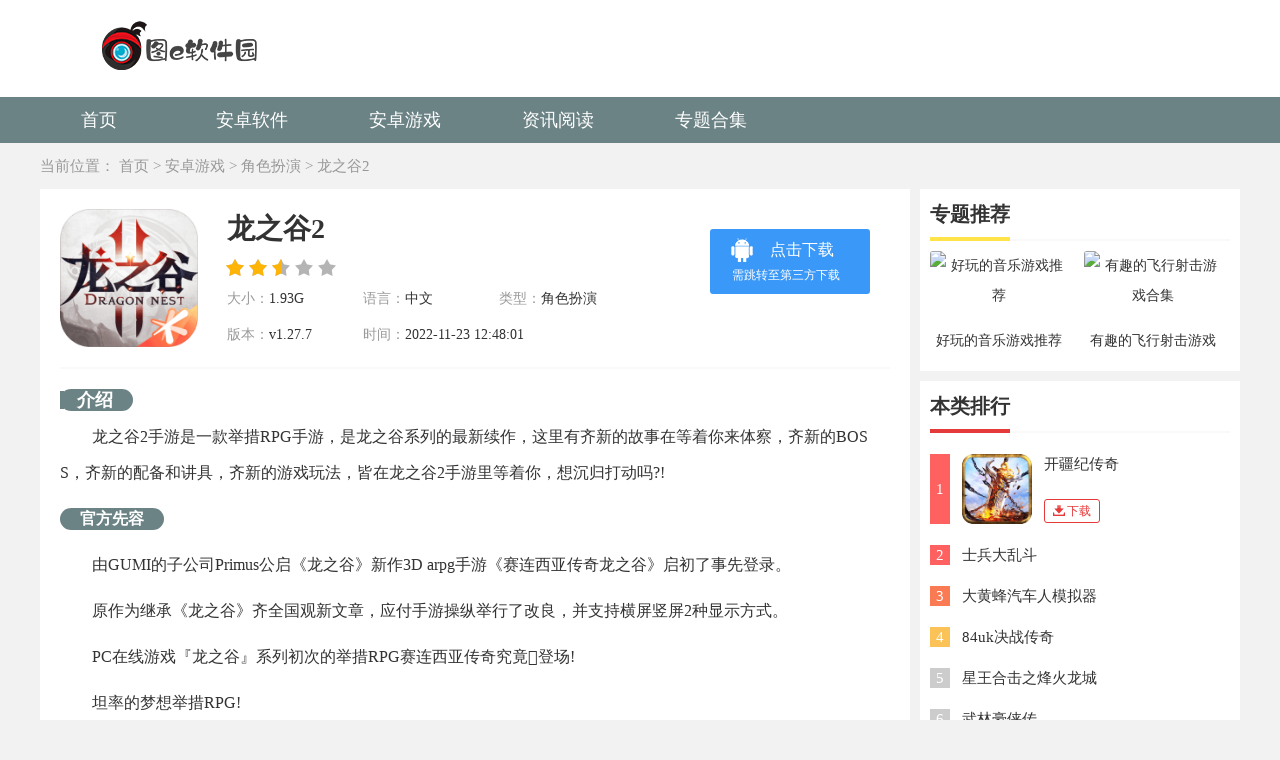

--- FILE ---
content_type: text/html
request_url: http://www.fotoever.com/game/16743.html
body_size: 7285
content:
<!DOCTYPE html>
<html lang="en">
<head>
    <meta charset="utf-8" />
    <!--seo信息-->
    <title>龙之谷2下载_图e软件园</title>
    <meta name="keywords" content="龙之谷2,龙之谷2下载">
    <meta name="description" content="龙之谷2手游是一款举措RPG手游，是龙之谷系列的最新续作，这里有齐新的故事在等着你来体察，齐新的BOSS，齐新的配备和讲具，齐新的游戏玩法，皆在龙之谷2手游里等着你，想沉归打动吗?!官方先容由GUMI的子公司Primus公启《龙之谷》新作3D arpg手游《赛连西亚传奇龙之谷》启">
    <meta name="mobile-agent" content="format=xhtml;url=http://m.fotoever.com/game/16743.html" />
    <meta name="mobile-agent" content="format=html5;url=http://m.fotoever.com/game/16743.html" />
    <link rel="alternate" media="only screen and (max-width: 640px)" href="http://m.fotoever.com/game/16743.html" />
    <link rel="stylesheet" href="/skin/static/css/main.css?ver=1.0.6" />
    <link rel="canonical" href="http://www.fotoever.com/game/16743.html">
    <script type="text/javascript" src="/skin/static/js/ismobile.js" ></script>
    <script src="/skin/static/js/jquery-1.9.1.min.js"></script>
    <link rel="shortcut icon" href="/skin/static/images/favicon.ico" type="image/x-icon">
    <link rel="Bookmark" href="/skin/static/images/favicon.ico">
<script>
(function(){
var el = document.createElement("script");
el.src = "https://sf1-scmcdn-tos.pstatp.com/goofy/ttzz/push.js?298eb8de89cf589efc1d243ee55cb2256ec090fd9a88495b93a1f5f48cb4ea538afa2c71b88959994498b0fc9c6cb8e78ef45489c04ef0986eb2cd0eb1af2a63";
el.id = "ttzz";
var s = document.getElementsByTagName("script")[0];
s.parentNode.insertBefore(el, s);
})(window)
</script>
</head>
 
<body>
<div class="qHeader">
	<div class="w1200 clearfix">
		<h3 class="qlogo"><a href="/"><img src="/skin/static/images/logo-new.png" alt="图e软件园"></a></h3>
	</div>
</div>
<div class="qNav">
	<ul class="clearfix w1200">
<li><a href="/" >首页</a></li><tr>
<li ><a href="/app/">安卓软件</a></li>
</tr>
<tr>
<li ><a href="/game/">安卓游戏</a></li>
</tr>
<tr>
<li ><a href="/new/">资讯阅读</a></li>
</tr>
<tr>
<li ><a href="/zt/">专题合集</a></li>
</tr>
	</ul>
</div>

<div class="w1200 lochCurr">
    <span>当前位置：</span>
<a href="/">首页</a>&nbsp;>&nbsp;<a href="/game/">安卓游戏</a>&nbsp;>&nbsp;<a href="/game/jsby/">角色扮演</a>&nbsp;&gt;&nbsp;<a href="/game/16743.html">龙之谷2</a>
</div>
<div class="w1200 clearfix jspage">
    <div class="w870 left fl mr10 mb20">
        	     <script type="application/ld+json">
					  {
				  "@context": "https://ziyuan.baidu.com/contexts/cambrian.jsonld",
				  "@id": "http://www.fotoever.com/game/16743.html",
				  "title": "龙之谷2下载",
				  "images": ["http://img.fotoever.com/imges/20221123/zj2tg1pj0eu.png"], 
				  "description": "龙之谷2手游是一款举措RPG手游，是龙之谷系列的最新续作，这里有齐新的故事在等着你来体察，齐新的BOSS，齐新的配备和讲具，齐新的游戏玩法，皆在龙之谷2手游里等着你，想沉归打动吗?!官方先容由GUMI的子公司Primus公启《龙之谷》新作3D arpg手游《赛连西亚传奇龙之谷》启",
				  "pubDate": "2022-11-23 12:48:01",
				  "upDate": "2022-11-23 12:48:01",
				   "data":{
					  "WebPage":{
						   "pcUrl":"http://www.fotoever.com/game/16743.html",
						   "wapUrl":"http://m.fotoever.com/game/16743.html",
						   "fromSrc":"图e软件园"
					   }
				  }
			  }
</script>
        <div class="bgfff pd20 article appArtHader">
            <h1 class="artappTitle elli1">龙之谷2</h1>
            <ul class="appheader1 clearfix">
                <li class="imgBox"><img src="http://img.fotoever.com/imges/20221123/zj2tg1pj0eu.png" alt="龙之谷2"></li>
                <li class="btn">
				  			                    <a class="btn1 down-url" rel="nofollow" href="http://www.fotoever.com/"><i></i>点击下载<b>需跳转至第三方下载</b></a>
                    <a href="javascript:;" class="btn2" style="display: none"><i></i>苹果下载</a>
				  				
                </li>
                <li class="star"><i></i></li>
                <li class="info"><span>大小：</span>1.93G</li>
                <li class="info"><span>语言：</span>中文</li>
                <li class="info"><span>类型：</span>角色扮演</li>
                <li class="info"><span>版本：</span>v1.27.7</li>
                <li class="info"><span>时间：</span>2022-11-23 12:48:01</li>
            </ul>
            <div class="ztTitle"><h3 class="tt"><i></i>介绍</h3></div>
            <p>龙之谷2手游是一款举措RPG手游，是龙之谷系列的最新续作，这里有齐新的故事在等着你来体察，齐新的BOSS，齐新的配备和讲具，齐新的游戏玩法，皆在龙之谷2手游里等着你，想沉归打动吗?!</p><h3>官方先容</h3><p>由GUMI的子公司Primus公启《龙之谷》新作3D arpg手游《赛连西亚传奇龙之谷》启初了事先登录。</p><p>原作为继承《龙之谷》齐全国观新文章，应付手游操纵举行了改良，并支持横屏竖屏2种显示方式。</p><p>PC在线游戏『龙之谷』系列初次的举措RPG赛连西亚传奇究竟登场!</p><p>坦率的梦想举措RPG!</p><p>集中的搭档沿路往征伐超大型BOSS龙!</p><h3>游戏特色</h3><p>◆◇《赛连西亚传奇龙之谷》游戏</p><p>攻打的组合技能发动!有坦率感的，举措游戏</p><p>随意你坐也罢，躺也罢，皆可以畅玩</p><p>用城镇的行会!能在沿路，名时谈天体例</p><p>对于抗议运的“运气”反抗，霸道梦想故事</p><p>■确定豪华的坦率的攻打组合的举措!</p><p>“通常攻打/特出攻打/归躲”发动技能</p><p>·组合和技能应用，必宰技超豪华!</p><p>每个脚色皆会绸缪的多彩的技能!</p><p>■“赛连西亚传奇”中，取共陪们沿路挨超大型BOSS!</p><p>是的，你没望错!崭露在屏幕上的超大型BOSS崭露!</p><p>不止是蛮砍!要对准并损坏BOSS身材的部位!</p><p>云集在沿路的搭档们，多人沿路玩的战斗!</p><p>■霸道梦想故事!一私人也能享乐的充分的内容!</p><p>华丽声优阵容演绎的布满魅力的特性的脚色们</p><p>既定的“运气”，在考验的主人公一行，在罪恶的龙跟前，你望到了什么?!</p><p>当然不止是多人玩的游戏!这里满载着一私人也能享乐的内容!</p><p>■讲具配备也可以订制和创作!配备和服装的脚色的表面变革!</p><p>脚色的外观可以定干!为本人笃爱的脚色搭配</p><p>·超大型BOSS所获取的物品配备也可以制作!</p><p>最强配备是配备制作!?也便是说，谁皆可以获取最强…?</p><p>你笃爱布满坦率感的豪华的举措RPG?</p><p>笃爱MMORPG，想跟许多人经过网络关系着</p><p>总之，尔想和你沿路谈天，很启心。</p><p>期待霸道梦想的全国观</p><p>尔想对于和共陪沿路对于抗硕大的BOSS的事感到情结高涨!</p><p>尔笃爱把怪物挨倒并搜集讲具配备配备的打猎游戏</p><p>用弱的配备挨倒劲敌!你没有想试一试?</p><h3>幕后阵容</h3><p>势力派美术家参战!</p><p>大旨歌：“LIT”(幸田来未)</p><p>华丽声优阵容的魅力的脚色声响!</p><p>&#12539;ブレイク(CV：梶裕貴)</p><p>&#12539;チルデリア(CV：阿澄好奈)</p><p>&#12539;クロイ(CV：浪川大輔)</p><p>&#12539;ソリシア(CV：小净水亜美)</p><p>&#12539;女神ファルミナス(CV：沢城みゆき)</p><p>&#12539;アルゼンタ(CV：田中敦子)</p><p>&#12539;タチアナ(CV：釘宮理恵)</p><p>&#12539;アイリーン(CV：松嵜麗)</p><h3>更新日记</h3><p>图e软件园小编将持续为你带来更多好玩的<a href="http://www.fotoever.com/game/" target="_self" style="color: rgb(255, 0, 0); text-decoration: underline;"><span style="color: rgb(255, 0, 0);">游戏下载</span></a>介绍，喜欢的玩家点击收藏<a href="http://www.fotoever.com/" target="_self" style="color: rgb(255, 0, 0); text-decoration: underline;"><span style="color: rgb(255, 0, 0);">图e软件园</span></a>网站，超多有趣好玩的内容第一时间掌握!</p>			</div>
                <div class="bgfff pd20 mb10">
            <div class="ztTitle"><h4 class="tt"><i></i>【截图】</h4></div>
            <div class="snapShotWrap" id="snapShotWrap">
                <a id="shotNext" class="snap-shot-btn next" title="下一张" href="javascript:void(0);"><i></i></a>
                <a id="shotPrev" class="snap-shot-btn prev" title="上一张" href="javascript:void(0);"><i></i></a>
                <ul class="snapShotCont">
					                                <li class="snopshot"><img src="http://img.fotoever.com/imges/20221123/f54xgqdo1mm.jpeg"  alt="龙之谷2"><span class="elementOverlay"></span></li><li class="snopshot"><img src="http://img.fotoever.com/imges/20221123/cv0vogoe2vp.jpeg"  alt="龙之谷2"><span class="elementOverlay"></span></li><li class="snopshot"><img src="http://img.fotoever.com/imges/20221123/i2ymsqghefj.jpeg"  alt="龙之谷2"><span class="elementOverlay"></span></li><li class="snopshot"><img src="http://img.fotoever.com/imges/20221123/r1fyjzwezh0.jpeg"  alt="龙之谷2"><span class="elementOverlay"></span></li><li class="snopshot"><img src="http://img.fotoever.com/imges/20221123/aj4gjok14vp.jpeg"  alt="龙之谷2"><span class="elementOverlay"></span></li><li class="snopshot"><img src="http://img.fotoever.com/imges/20221123/rd2vrjgaebs.jpeg"  alt="龙之谷2"><span class="elementOverlay"></span></li><li class="snopshot"><img src="http://img.fotoever.com/imges/20221123/qggfinsk0yh.jpeg"  alt="龙之谷2"><span class="elementOverlay"></span></li><li class="snopshot"><img src="http://img.fotoever.com/imges/20221123/sdktxrup1q2.jpeg"  alt="龙之谷2"><span class="elementOverlay"></span></li><li class="snopshot"><img src="http://img.fotoever.com/imges/20221123/wulm3quycoe.jpeg"  alt="龙之谷2"><span class="elementOverlay"></span></li><li class="snopshot"><img src="http://img.fotoever.com/imges/20221123/kr4vtaolqts.jpeg"  alt="龙之谷2"><span class="elementOverlay"></span></li>                </ul>
            </div>
        </div>


    
        <div class="bgfff pd20 jc50list clearfix">
            <div class="fl jcitme">
                <h4 class="tt">游戏资讯</h4>
                <ul>
				                             <li><span class="fr">08-21</span><a href="/new/36204.html">富甲天下5攻略秘籍大全</a></li>
				                             <li><span class="fr">08-21</span><a href="/new/36203.html">棒球小子出招表</a></li>
				                             <li><span class="fr">08-21</span><a href="/new/36202.html">被盗宝团侵身体的八重神子全集无圣光</a></li>
				                             <li><span class="fr">08-21</span><a href="/new/36201.html">2023chinajoy开始时间几号什么时候结束攻略</a></li>
				                             <li><span class="fr">08-21</span><a href="/new/36200.html">三伏游戏隐藏成就怎么做</a></li>
				                             <li><span class="fr">08-21</span><a href="/new/36199.html">2022情人节祝福语图片大全</a></li>
				                             <li><span class="fr">08-21</span><a href="/new/36198.html">原神[中国翻訳]安柏让旅行者满足自己的需求欲望mh天堂汉化未删减</a></li>
				                             <li><span class="fr">08-21</span><a href="/new/36197.html">火影忍者手游火之意志继承者激斗壹贰叁活动介绍</a></li>
				                             <li><span class="fr">08-21</span><a href="/new/36196.html">苹果手机可以玩的黄游有哪些（八重神子挤乳液的游戏破解直装版下载）</a></li>
                                    </ul>
            </div>
            <div class="fr jcitme">
                <h4 class="tt">软件教程</h4>
                <ul>
				                             <li><span class="fr">02-23</span><a href="/new/9890.html">天天爱消除绚烂春日下载方法</a></li>
				                             <li><span class="fr">02-23</span><a href="/new/9889.html">传送之刃在哪下载</a></li>
				                             <li><span class="fr">02-23</span><a href="/new/9888.html">跳格子逃亡在哪下载</a></li>
				                             <li><span class="fr">02-23</span><a href="/new/9887.html">我不要躺平在哪下载</a></li>
				                             <li><span class="fr">02-23</span><a href="/new/9886.html">气垫球怎么下载</a></li>
				                             <li><span class="fr">02-23</span><a href="/new/9885.html">米加小镇人类帮派下载方法</a></li>
				                             <li><span class="fr">02-23</span><a href="/new/9884.html">飞碟射击竞技如何下载</a></li>
				                             <li><span class="fr">02-23</span><a href="/new/9883.html">交通骑士公路赛车如何下载</a></li>
				                             <li><span class="fr">02-23</span><a href="/new/9882.html">躺平象棋下载方法</a></li>
                                    </ul>
            </div>
        </div>
    </div>
    <div class="w320 right fr">
        <div class="bgfff pd10 mb10">
            <div class="psiderTitle mb10">
                <h4 class="tt fl c1">专题推荐</h4>
            </div>
            <ul class="clearfix zttaglist">
                                <li class="iimg">
                    <a href="/zt/127.html" class="imgBox liscale"><img src="http://www.fotoever.com/d/file/p/2021/08-08/bea16b6c38f8a2da2a46c5beae5593b7.png" alt="好玩的音乐游戏推荐"></a>
                    <a href="/zt/127.html" class="tt">好玩的音乐游戏推荐</a>
                </li>

                                <li class="iimg">
                    <a href="/zt/125.html" class="imgBox liscale"><img src="http://www.fotoever.com/d/file/p/2021/08-07/29d72601441b21730ed1c68947ceb73a.png" alt="有趣的飞行射击游戏合集"></a>
                    <a href="/zt/125.html" class="tt">有趣的飞行射击游戏合集</a>
                </li>

                                            </ul>
        </div>
        <div class="bgfff pd10 mb10">
            <div class="psiderTitle mb10">
                <h4 class="tt fl">本类排行</h4>
            </div>
            <ul class="ranking1 pb10 nhovers">
                                               <li class="active">
                    <i class="num num_1">1</i>
                    <a href="/game/200.html" class="imgBox"><img src="http://img.fotoever.com/imges/20210730/klj55ruuzwz.png" alt="开疆纪传奇"></a>
                    <h4><a href="/game/200.html">开疆纪传奇</a></h4>
                    <p><a href="/game/200.html" class="btn"><i></i>下载</a></p>
                </li>
                                                <li class="">
                    <i class="num num_1">2</i>
                    <a href="/game/198.html" class="imgBox"><img src="http://img.fotoever.com/imges/20210730/zv151bjgvkn.jpg" alt="士兵大乱斗"></a>
                    <h4><a href="/game/198.html">士兵大乱斗</a></h4>
                    <p><a href="/game/198.html" class="btn"><i></i>下载</a></p>
                </li>
                               <li class="">
                    <i class="num num_2">3</i>
                    <a href="/game/197.html" class="imgBox"><img src="http://img.fotoever.com/imges/20210730/qoujcsnba1k.jpg" alt="大黄蜂汽车人模拟器"></a>
                    <h4><a href="/game/197.html">大黄蜂汽车人模拟器</a></h4>
                    <p><a href="/game/197.html" class="btn"><i></i>下载</a></p>
                </li>
                               <li class="">
                    <i class="num num_3">4</i>
                    <a href="/game/196.html" class="imgBox"><img src="http://img.fotoever.com/imges/20210730/ltxu2yrb21t.png" alt="84uk决战传奇"></a>
                    <h4><a href="/game/196.html">84uk决战传奇</a></h4>
                    <p><a href="/game/196.html" class="btn"><i></i>下载</a></p>
                </li>
                               <li class="">
                    <i class="num num_4">5</i>
                    <a href="/game/195.html" class="imgBox"><img src="http://img.fotoever.com/imges/20210730/j2juw2gtoho.jpg" alt="星王合击之烽火龙城"></a>
                    <h4><a href="/game/195.html">星王合击之烽火龙城</a></h4>
                    <p><a href="/game/195.html" class="btn"><i></i>下载</a></p>
                </li>
                               <li class="">
                    <i class="num num_5">6</i>
                    <a href="/game/194.html" class="imgBox"><img src="http://img.fotoever.com/imges/20210730/odrdkicrdrp.png" alt="武林豪侠传"></a>
                    <h4><a href="/game/194.html">武林豪侠传</a></h4>
                    <p><a href="/game/194.html" class="btn"><i></i>下载</a></p>
                </li>
                               <li class="">
                    <i class="num num_6">7</i>
                    <a href="/game/193.html" class="imgBox"><img src="http://img.fotoever.com/imges/20210730/zcq15y0dqok.jpg" alt="天恩神途"></a>
                    <h4><a href="/game/193.html">天恩神途</a></h4>
                    <p><a href="/game/193.html" class="btn"><i></i>下载</a></p>
                </li>
                               <li class="">
                    <i class="num num_7">8</i>
                    <a href="/game/192.html" class="imgBox"><img src="http://img.fotoever.com/imges/20210730/bn5erf4uv2g.png" alt="仙界幻世录天之吻"></a>
                    <h4><a href="/game/192.html">仙界幻世录天之吻</a></h4>
                    <p><a href="/game/192.html" class="btn"><i></i>下载</a></p>
                </li>
                               <li class="">
                    <i class="num num_8">9</i>
                    <a href="/game/191.html" class="imgBox"><img src="http://img.fotoever.com/imges/20210730/brsgfy5kaan.jpg" alt="无敌金柳露"></a>
                    <h4><a href="/game/191.html">无敌金柳露</a></h4>
                    <p><a href="/game/191.html" class="btn"><i></i>下载</a></p>
                </li>
                               <li class="">
                    <i class="num num_9">10</i>
                    <a href="/game/190.html" class="imgBox"><img src="http://img.fotoever.com/imges/20210730/cgiqdze1nab.gif" alt="布武天下群雄争霸"></a>
                    <h4><a href="/game/190.html">布武天下群雄争霸</a></h4>
                    <p><a href="/game/190.html" class="btn"><i></i>下载</a></p>
                </li>
                                            </ul>
        </div>
        <div class="bgfff pd10">
            <div class="psiderTitle mb10">
                <h4 class="tt fl c2">推荐软件</h4>
            </div>
            <ul class="clearfix applist4">
			   		                <li>
                    <a href="/game/22419.html" class="imgBox"><img alt="gta6app" src="http://img.fotoever.com/imges/20230510/ihrx4fn2kfz.png"></a>
                    <h4 class="tt"><a href="/game/22419.html">gta6app</a></h4>
                </li>
			   		                <li>
                    <a href="/game/22408.html" class="imgBox"><img alt="神姬Project繁中版APP 中文版" src="http://img.fotoever.com/imges/20230510/2msohr115xs.png"></a>
                    <h4 class="tt"><a href="/game/22408.html">神姬Project繁中版APP 中文版</a></h4>
                </li>
			   		                <li>
                    <a href="/game/22400.html" class="imgBox"><img alt="女巫猎人训练师" src="http://img.fotoever.com/imges/20230510/n2ntgvgmpqz.jpg"></a>
                    <h4 class="tt"><a href="/game/22400.html">女巫猎人训练师</a></h4>
                </li>
			   		                <li>
                    <a href="/game/22399.html" class="imgBox"><img alt="塞尔达传说：缩小帽（悟饭）" src="http://img.fotoever.com/imges/20230510/wax123cxpdo.png"></a>
                    <h4 class="tt"><a href="/game/22399.html">塞尔达传说：缩小帽（悟饭）</a></h4>
                </li>
			   		                <li>
                    <a href="/game/22375.html" class="imgBox"><img alt="代号109城市:爱丽丝篇中文版" src="http://img.fotoever.com/imges/20230510/ixaljoe4aal.png"></a>
                    <h4 class="tt"><a href="/game/22375.html">代号109城市:爱丽丝篇中文版</a></h4>
                </li>
			   		                <li>
                    <a href="/game/22374.html" class="imgBox"><img alt="死神onlineAPP" src="http://img.fotoever.com/imges/20230510/kypure1ui5c.png"></a>
                    <h4 class="tt"><a href="/game/22374.html">死神onlineAPP</a></h4>
                </li>
			   		                <li>
                    <a href="/game/22361.html" class="imgBox"><img alt="代号Z" src="http://img.fotoever.com/imges/20230510/oytv440xl4u.png"></a>
                    <h4 class="tt"><a href="/game/22361.html">代号Z</a></h4>
                </li>
			   		                <li>
                    <a href="/game/22355.html" class="imgBox"><img alt="奥特曼英雄归来-跨服战" src="http://img.fotoever.com/imges/20230510/ch4y3vaemaw.png"></a>
                    <h4 class="tt"><a href="/game/22355.html">奥特曼英雄归来-跨服战</a></h4>
                </li>
			   		                <li>
                    <a href="/game/22352.html" class="imgBox"><img alt="EOS RedAPP" src="http://img.fotoever.com/imges/20230510/1kzigh54ksv.jpg"></a>
                    <h4 class="tt"><a href="/game/22352.html">EOS RedAPP</a></h4>
                </li>

                            </ul>
        </div>
    </div>
</div>

<link rel="stylesheet" href="/skin/static/css/jquery.fancybox.min.css" />
<script type="text/javascript" src="/skin/static/js/jquery-1.9.1.min.js,jquery.fancybox.min_new.js,main.js,lunbo2.js"></script>

<div class="footer">
	<div class="w1200 clearfix">
		<div class="clearfix footermuer">
				<dl>
			<dt>安卓软件</dt>
				  		  				  				  		<dd><a href="/app/jtcx/">交通出行</a></dd> 
				  		  				  				  		<dd><a href="/app/xtgj/">系统工具</a></dd> 
				  		  				  				  		<dd><a href="/app/bgxx/">办公学习</a></dd> 
				  		  				  				  		<dd><a href="/app/shsy/">生活实用</a></dd> 
				  		  				  				  		<dd><a href="/app/ydyl/">阅读浏览</a></dd> 
				  		  				  				  		<dd><a href="/app/sytx/">摄影图像</a></dd> 
				  		  				  				  		<dd><a href="/app/sjlt/">社交聊天</a></dd>
				  		  				  				  		<dd><a href="/app/yybf/">影音播放</a></dd> 
				  		  				  							</dl>
						<dl>
			<dt>安卓游戏</dt>
					  				  				  			<dd><a href="/game/yywd/">音乐舞蹈</a></dd> 
				  		  				  				  		<dd><a href="/game/tyjs/">体育竞速</a></dd> 
				  		  				  				  		<dd><a href="/game/jyyc/">经营养成</a></dd> 
				  		  				  				  		<dd><a href="/game/xxyz/">休闲益智</a></dd> 
				  		  				  				  		<dd><a href="/game/fxsj/">飞行射击</a></dd> 
				  		  				  				  		<dd><a href="/game/cltf/">策略塔防</a></dd> 
				  		  				  				  		<dd><a href="/game/jsby/">角色扮演</a></dd> 
				  		  				  				  		<dd><a href="/game/dzmx/">动作冒险</a></dd> 
				  		  				  				  				  				  				  				  				  				  							</dl>
						<dl>
			<dt>专题大全</dt>
				  		  				  				  		<dd><a href="/zt/yxzt/">游戏专题</a></dd> 
				  		  				  				  		<dd><a href="/zt/rjzt/">软件专题</a></dd> 
				  		  				  				  				  				  				  				  				  				  				  				  				  				  				  				  				  				  							</dl>
						<dl>
			<dt>新闻资讯</dt> 
				  		  				  				  		<dd><a href="/new/rjjc/">软件教程</a></dd> 
 				                                                                                                <dd><a href="/new/yxgl/">游戏攻略</a></dd> 
																																			</div>
		<div class="footexom">CopyRight©2018年-2021年 fotoever.com 邮箱：bbbmo678@126.com <a rel="nofollow" href="https://beian.miit.gov.cn/" target="_blank">
皖ICP备2020018799号-7</a> 

	  </div>
	</div>
</div>

<script>
var _hmt = _hmt || [];
(function() {
  var hm = document.createElement("script");
  hm.src = "https://hm.baidu.com/hm.js?60c3a17b32bce190a04f9664fea02341";
  var s = document.getElementsByTagName("script")[0]; 
  s.parentNode.insertBefore(hm, s);
})();
</script>


<script>
var _czc = _czc || [];
(function () {
	var um = document.createElement("script");
	um.src = "https://v1.cnzz.com/z.js?id=1281299271&async=1";
	var s = document.getElementsByTagName("script")[0];
	s.parentNode.insertBefore(um, s);
})();
</script>
</body>
</html>